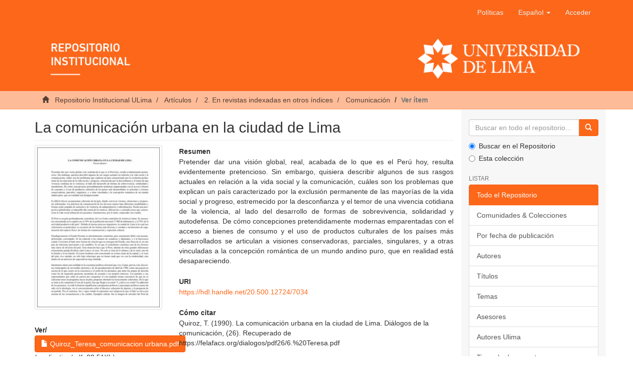

--- FILE ---
content_type: text/html;charset=utf-8
request_url: https://repositorio.ulima.edu.pe/handle/20.500.12724/7034
body_size: 6156
content:
<!DOCTYPE html><!--[if lt IE 7]> <html class="no-js lt-ie9 lt-ie8 lt-ie7" lang="en"> <![endif]-->
					<!--[if IE 7]>    <html class="no-js lt-ie9 lt-ie8" lang="en"> <![endif]-->
					<!--[if IE 8]>    <html class="no-js lt-ie9" lang="en"> <![endif]-->
					<!--[if gt IE 8]><!--> <html class="no-js" lang="en"> <!--<![endif]-->
				<head><META http-equiv="Content-Type" content="text/html; charset=UTF-8">
<meta content="text/html; charset=UTF-8" http-equiv="Content-Type">
<meta content="IE=edge,chrome=1" http-equiv="X-UA-Compatible">
<meta content="width=device-width,initial-scale=1" name="viewport">
<link rel="shortcut icon" href="/themes/Mirage2/images/icons/favicon.ico">
<link rel="apple-touch-icon" href="/themes/Mirage2/images/icons/apple-touch-icon.png" sizes="180x180">
<link rel="icon" href="/themes/Mirage2/images/icons/favicon-32x32.png" type="image/png" sizes="32x32">
<link rel="icon" href="/themes/Mirage2/images/icons/favicon-16x16.png" type="image/png" sizes="16x16">
<link rel="manifest" href="/themes/Mirage2/images/icons/site.webmanifest">
<meta name="Generator" content="DSpace 6.3">
<link href="/themes/Mirage2/styles/main.css" rel="stylesheet">
<link type="application/opensearchdescription+xml" rel="search" href="https://repositorio.ulima.edu.pe:80/open-search/description.xml" title="DSpace">
<script crossorigin="anonymous" integrity="sha384-3LK/3kTpDE/Pkp8gTNp2gR/2gOiwQ6QaO7Td0zV76UFJVhqLl4Vl3KL1We6q6wR9" src="https://use.fontawesome.com/releases/v5.1.0/js/all.js" defer></script><script>
				//Clear default text of empty text areas on focus
				function tFocus(element){
					if(element.value == ''){
						element.value='';
					}
				}
				//Clear default text of empty text areas on submit
				function tSubmit(form){
					var defaultedElements = document.getElementsByTagName("textarea");
					for(var i=0; i != defaultedElements.length; i++){
						if (defaultedElements[i].value == ''){
							defaultedElements[i].value='';
						}
					}
				}
				//Disable pressing 'enter' key to submit a form (otherwise pressing 'enter' causes a submission to start over)
				function disableEnterKey(e){
					var key;
					if(window.event)
						key = window.event.keyCode; //Internet Explorer
					else
						key = e.which; //Firefox and Netscape
					if(key == 13) //if "Enter" pressed, then disable!
						return false;
					return true;
				}
			</script><!--[if lt IE 9]><script src="/themes/Mirage2/vendor/html5shiv/dist/html5shiv.js"> </script><script src="/themes/Mirage2/vendor/respond/dest/respond.min.js"> </script><![endif]--><script src="/themes/Mirage2/vendor/modernizr/modernizr.js"> </script>
<title>La comunicaci&oacute;n urbana en la ciudad de Lima</title>
<link rel="schema.DCTERMS" href="https://purl.org/dc/terms/" />
<link rel="schema.DC" href="https://purl.org/dc/elements/1.1/" />
<meta name="DC.creator" content="Quiroz Velasco, María Teresa" />
<meta name="DC.contributor" content="Quiroz Velasco, María Teresa" />
<meta name="DCTERMS.dateAccepted" content="2018-10-26T22:54:25Z" scheme="DCTERMS.W3CDTF" />
<meta name="DCTERMS.issued" content="1990" scheme="DCTERMS.W3CDTF" />
<meta name="DCTERMS.bibliographicCitation" content="Quiroz, T. (1990). La comunicación urbana en la ciudad de Lima. Diálogos de la comunicación, (26). Recuperado de https://felafacs.org/dialogos/pdf26/6.%20Teresa.pdf" xml:lang="es" />
<meta name="DC.identifier" content="1813-9248" xml:lang="es_PE" />
<meta name="DC.identifier" content="https://hdl.handle.net/20.500.12724/7034" scheme="DCTERMS.URI" />
<meta name="DCTERMS.abstract" content="Pretender dar una visión global, real, acabada de lo que es el Perú hoy, resulta evidentemente pretencioso.&#xD;&#xA;Sin embargo, quisiera describir algunos de sus rasgos actuales en relación a la vida social y la&#xD;&#xA;comunicación, cuáles son los problemas que explican un país caracterizado por la exclusión permanente&#xD;&#xA;de las mayorías de la vida social y progreso, estremecido por la desconfianza y el temor de una&#xD;&#xA;vivencia cotidiana de la violencia, al lado del desarrollo de formas de sobrevivencia, solidaridad y&#xD;&#xA;autodefensa. De cómo concepciones pretendidamente modernas emparentadas con el acceso a bienes&#xD;&#xA;de consumo y el uso de productos culturales de los países más desarrollados se articulan a visiones&#xD;&#xA;conservadoras, parciales, singulares, y a otras vinculadas a la concepción romántica de un mundo&#xD;&#xA;andino puro, que en realidad está desapareciendo." xml:lang="es_PE" />
<meta name="DC.format" content="application/pdf" />
<meta name="DC.language" content="spa" scheme="DCTERMS.RFC1766" />
<meta name="DC.publisher" content="FELAFACS" />
<meta name="DC.relation" content="https://felafacs.org/dialogos/pdf26/6.%20Teresa.pdf" scheme="DCTERMS.URI" />
<meta name="DC.rights" content="info:eu-repo/semantics/openAccess" xml:lang="*" />
<meta name="DC.rights" content="https://creativecommons.org/licenses/by-nc-sa/4.0/" xml:lang="*" scheme="DCTERMS.URI" />
<meta name="DC.source" content="Repositorio Institucional - Ulima" />
<meta name="DC.source" content="Universidad de Lima" />
<meta name="DC.subject" content="Medios de comunicación-Aspectos sociales" xml:lang="es" />
<meta name="DC.subject" content="Movimientos sociales" xml:lang="es" />
<meta name="DC.subject" content="Mass media-Social aspects" xml:lang="en" />
<meta name="DC.subject" content="Social movements" xml:lang="en" />
<meta name="DC.subject" content="Perú-Historia" xml:lang="en" />
<meta name="DC.title" content="La comunicación urbana en la ciudad de Lima" xml:lang="es_PE" />
<meta name="DC.type" content="info:eu-repo/semantics/article" />
<meta name="DC.description" content="Revisión por pares" xml:lang="es_PE" />
<meta name="DC.identifier" content="Diálogos de la comunicación" />
<meta name="DC.publisher" content="PE" />
<meta name="DC.type" content="Artículo" />
<meta content="Medios de comunicaci&oacute;n-Aspectos sociales; Movimientos sociales; Mass media-Social aspects; Social movements; Per&uacute;-Historia; info:eu-repo/semantics/article" name="citation_keywords">
<meta content="La comunicaci&oacute;n urbana en la ciudad de Lima" name="citation_title">
<meta content="1813-9248" name="citation_issn">
<meta content="FELAFACS" name="citation_publisher">
<meta content="spa" name="citation_language">
<meta content="Quiroz Velasco, Mar&iacute;a Teresa" name="citation_author">
<meta content="1990" name="citation_date">
<meta content="https://repositorio.ulima.edu.pe/handle/20.500.12724/7034" name="citation_abstract_html_url">
<script src="//s7.addthis.com/js/300/addthis_widget.js#pubid=ra-5cefdaa32c9f6bad" type="text/javascript"></script>
</head><body>
<header>
<div role="navigation" class="navbar navbar-default navbar-static-top">
<div class="container">
<div class="navbar-header">
<button data-toggle="offcanvas" class="navbar-toggle" type="button"><span class="sr-only">Cambiar navegaci&oacute;n</span><span class="icon-bar"></span><span class="icon-bar"></span><span class="icon-bar"></span></button>
<div class="navbar-header pull-right visible-xs hidden-sm hidden-md hidden-lg">
<ul class="nav nav-pills pull-left">
<li>
<form target="_blank" method="post" action="/static/documents/Politicas.pdf" style="display: inline">
<button class="navbar-toggle navbar-link"><b aria-hidden="true" class="visible-xs glyphicon glyphicon-bookmark"></b></button>
</form>
</li>
</ul>
<ul class="nav nav-pills pull-left">
<li class="dropdown" id="ds-language-selection-xs">
<button data-toggle="dropdown" class="dropdown-toggle navbar-toggle navbar-link" role="button" href="#" id="language-dropdown-toggle-xs"><b aria-hidden="true" class="visible-xs glyphicon glyphicon-globe"></b></button>
<ul data-no-collapse="true" aria-labelledby="language-dropdown-toggle-xs" role="menu" class="dropdown-menu pull-right">
<li role="presentation" class="disabled">
<a href="https://repositorio.ulima.edu.pe:80/handle/20.500.12724/7034?locale-attribute=es" class="text-capitalize">espa&ntilde;ol</a>
</li>
<li role="presentation">
<a href="https://repositorio.ulima.edu.pe:80/handle/20.500.12724/7034?locale-attribute=en" class="text-capitalize">English</a>
</li>
</ul>
</li>
<li>
<form method="get" action="/login" style="display: inline">
<button class="navbar-toggle navbar-link"><b aria-hidden="true" class="visible-xs glyphicon glyphicon-user"></b></button>
</form>
</li>
</ul>
</div>
</div>
<div class="navbar-header pull-right hidden-xs">
<ul class="nav navbar-nav pull-left">
<li>
<a target="_blank" href="/static/documents/Politicas.pdf">Pol&iacute;ticas</a>
</li>
</ul>
<ul class="nav navbar-nav pull-left">
<li class="dropdown" id="ds-language-selection">
<a data-toggle="dropdown" class="dropdown-toggle" role="button" href="#" id="language-dropdown-toggle"><span class="text-capitalize hidden-xs">espa&ntilde;ol&nbsp;<b class="caret"></b></span></a>
<ul data-no-collapse="true" aria-labelledby="language-dropdown-toggle" role="menu" class="dropdown-menu pull-right">
<li role="presentation" class="disabled">
<a href="?locale-attribute=es" class="text-capitalize">espa&ntilde;ol</a>
</li>
<li role="presentation">
<a href="?locale-attribute=en" class="text-capitalize">English</a>
</li>
</ul>
</li>
</ul>
<ul class="nav navbar-nav pull-left">
<li>
<a href="/login"><span class="hidden-xs">Acceder</span></a>
</li>
</ul>
<button type="button" class="navbar-toggle visible-sm" data-toggle="offcanvas"><span class="sr-only">Cambiar navegaci&oacute;n</span><span class="icon-bar"></span><span class="icon-bar"></span><span class="icon-bar"></span></button>
</div>
<div class="row">
<a href="/"><img style="width: 100%;" src="/themes/Mirage2/images/banner.png" class="img-responsive"></a>
</div>
</div>
</div>
</header>
<div class="trail-wrapper hidden-print">
<div class="container">
<div class="row">
<div class="col-xs-12">
<div class="breadcrumb dropdown visible-xs">
<a data-toggle="dropdown" class="dropdown-toggle" role="button" href="#" id="trail-dropdown-toggle">Ver &iacute;tem&nbsp;<b class="caret"></b></a>
<ul aria-labelledby="trail-dropdown-toggle" role="menu" class="dropdown-menu">
<li role="presentation">
<a role="menuitem" href="/"><i aria-hidden="true" class="glyphicon glyphicon-home"></i>
							&nbsp;
						Repositorio Institucional ULima</a>
</li>
<li role="presentation">
<a role="menuitem" href="/handle/20.500.12724/20550">Art&iacute;culos</a>
</li>
<li role="presentation">
<a role="menuitem" href="/handle/20.500.12724/20522">2. En revistas indexadas en otros &iacute;ndices</a>
</li>
<li role="presentation">
<a role="menuitem" href="/handle/20.500.12724/20524">Comunicaci&oacute;n</a>
</li>
<li role="presentation" class="disabled">
<a href="#" role="menuitem">Ver &iacute;tem</a>
</li>
</ul>
</div>
<ul class="breadcrumb hidden-xs">
<li>
<i aria-hidden="true" class="glyphicon glyphicon-home"></i>
				&nbsp;
			<a href="/">Repositorio Institucional ULima</a>
</li>
<li>
<a href="/handle/20.500.12724/20550">Art&iacute;culos</a>
</li>
<li>
<a href="/handle/20.500.12724/20522">2. En revistas indexadas en otros &iacute;ndices</a>
</li>
<li>
<a href="/handle/20.500.12724/20524">Comunicaci&oacute;n</a>
</li>
<li class="active">Ver &iacute;tem</li>
</ul>
</div>
</div>
</div>
</div>
<div class="hidden" id="no-js-warning-wrapper">
<div id="no-js-warning">
<div class="notice failure">JavaScript is disabled for your browser. Some features of this site may not work without it.</div>
</div>
</div>
<div class="container" id="main-container">
<div class="row row-offcanvas row-offcanvas-right">
<div class="horizontal-slider clearfix">
<div class="col-xs-12 col-sm-12 col-md-9 main-content">
<div>
<div id="aspect_artifactbrowser_ItemViewer_div_item-view" class="ds-static-div primary">
<!--
            External Metadata URL:
            cocoon://metadata/handle/20.500.12724/7034/mets.xml-->
<div class="item-summary-view-metadata">
<h2 class="page-header first-page-header">La comunicaci&oacute;n urbana en la ciudad de Lima</h2>
<div class="addthis_inline_share_toolbox"></div>
<div class="row">
<div class="col-sm-4">
<div class="row">
<div class="col-xs-6 col-sm-12">
<div class="thumbnail">
<img alt="Thumbnail" class="img-thumbnail" src="/bitstream/handle/20.500.12724/7034/Quiroz_Teresa_comunicacion%20urbana.pdf.jpg?sequence=4&isAllowed=y"></div>
</div>
<div class="col-xs-6 col-sm-12">
<div class="item-page-field-wrapper table word-break">
<h5>Ver/</h5>
<div class="download">
<a class="btn btn-primary" href="/bitstream/handle/20.500.12724/7034/Quiroz_Teresa_comunicacion%20urbana.pdf?sequence=1&isAllowed=y"><i aria-hidden="true" class="glyphicon  glyphicon-file"></i> Quiroz_Teresa_comunicacion urbana.pdf</a>
<br> (application/pdf: 88.51Kb)</div>
</div>
</div>
</div>
<div class="simple-item-view-date word-break item-page-field-wrapper table">
<h5>Fecha</h5>1990</div>
<div class="simple-item-view-authors item-page-field-wrapper table">
<h5>Autor(es)</h5>
<div>
<a href="/browse?type=author&value=Quiroz Velasco, Mar%C3%ADa Teresa">Quiroz Velasco, Mar&iacute;a Teresa</a>
</div>
</div>
<div class="simple-item-view-show-full item-page-field-wrapper table">
<h5>Metadatos</h5>
<a href="/handle/20.500.12724/7034?show=full">Mostrar el registro completo del &iacute;tem</a>
</div>
</div>
<div class="col-sm-8">
<div class="simple-item-view-description item-page-field-wrapper table">
<h5>Resumen</h5>
<div>Pretender dar una visi&oacute;n global, real, acabada de lo que es el Per&uacute; hoy, resulta evidentemente pretencioso.&#13;
Sin embargo, quisiera describir algunos de sus rasgos actuales en relaci&oacute;n a la vida social y la&#13;
comunicaci&oacute;n, cu&aacute;les son los problemas que explican un pa&iacute;s caracterizado por la exclusi&oacute;n permanente&#13;
de las mayor&iacute;as de la vida social y progreso, estremecido por la desconfianza y el temor de una&#13;
vivencia cotidiana de la violencia, al lado del desarrollo de formas de sobrevivencia, solidaridad y&#13;
autodefensa. De c&oacute;mo concepciones pretendidamente modernas emparentadas con el acceso a bienes&#13;
de consumo y el uso de productos culturales de los pa&iacute;ses m&aacute;s desarrollados se articulan a visiones&#13;
conservadoras, parciales, singulares, y a otras vinculadas a la concepci&oacute;n rom&aacute;ntica de un mundo&#13;
andino puro, que en realidad est&aacute; desapareciendo.</div>
</div>
<div class="simple-item-view-uri item-page-field-wrapper table">
<h5>URI</h5>
<span><a href="https://hdl.handle.net/20.500.12724/7034">https://hdl.handle.net/20.500.12724/7034</a></span>
</div>
<div class="simple-item-view-uri item-page-field-wrapper table">
<h5>C&oacute;mo citar</h5>
<span>Quiroz, T. (1990). La comunicaci&oacute;n urbana en la ciudad de Lima. Di&aacute;logos de la comunicaci&oacute;n, (26). Recuperado de https://felafacs.org/dialogos/pdf26/6.%20Teresa.pdf</span>
</div>
<div class="simple-item-view-uri item-page-field-wrapper table">
<h5>Editor</h5>
<span>FELAFACS</span>
</div>
<div class="simple-item-view-description item-page-field-wrapper table">
<h5>Temas</h5>
<div>
<a href="/browse?type=subject&value=Medios de comunicaci%C3%B3n-Aspectos sociales">Medios de comunicaci&oacute;n-Aspectos sociales</a>
<br>
<a href="/browse?type=subject&value=Movimientos sociales">Movimientos sociales</a>
<br>
<a href="/browse?type=subject&value=Mass media-Social aspects">Mass media-Social aspects</a>
<br>
<a href="/browse?type=subject&value=Social movements">Social movements</a>
<br>
<a href="/browse?type=subject&value=Per%C3%BA-Historia">Per&uacute;-Historia</a>
<br>
</div>
</div>
<div class="simple-item-view-uri item-page-field-wrapper table">
<h5>Recurso(s) relacionado(s)</h5>
<span><a href="https://felafacs.org/dialogos/pdf26/6.%20Teresa.pdf" target="_blank">https://felafacs.org/dialogos/pdf26/6.%20Teresa.pdf</a></span>
</div>
<div class="simple-item-view-uri item-page-field-wrapper table">
<h5>Revista</h5>
<span>Di&aacute;logos de la comunicaci&oacute;n</span>
</div>
<div class="simple-item-view-uri item-page-field-wrapper table">
<h5>ISSN</h5>
<span>1813-9248</span>
</div>
<div class="simple-item-view-collections item-page-field-wrapper table">
<h5>Coleccion(es)</h5>
<ul class="ds-referenceSet-list">
<!--
            External Metadata URL:
            cocoon://metadata/handle/20.500.12724/20524/mets.xml-->
<li>
<a href="/handle/20.500.12724/20524">Comunicaci&oacute;n</a> [179]</li>
</ul>
</div>
<div id="impact-altmetric">
<script src="https://d1bxh8uas1mnw7.cloudfront.net/assets/embed.js" type="text/javascript">﻿</script>
<div class="altmetric-embed" id="altmetric" data-badge-type="donut" data-handle="20.500.12724/7034">
				﻿
			</div>
</div>
</div>
</div>
</div>
</div>
<div class="row" about="https://hdl.handle.net/20.500.12724/7034">
<div class="col-sm-3 col-xs-12">
<a title="info:eu-repo/semantics/openAccess" alt="info:eu-repo/semantics/openAccess" href="https://creativecommons.org/licenses/by-nc-sa/4.0/" rel="license"><img class="img-responsive" src="/themes/Mirage2//images/creativecommons/cc-by-nc-sa.png" alt="info:eu-repo/semantics/openAccess"></a>
</div>
<div class="col-sm-8">
<span>Excepto si se se&ntilde;ala otra cosa, la licencia del &iacute;tem se describe como info:eu-repo/semantics/openAccess</span>
</div>
</div>
</div>
<div class="visible-xs visible-sm">
<footer>
<div class="row text-center">
<div class="col-sm-4">
<p style="margin-top: 50px">
<span>Contacto:&nbsp;</span><a href="/cdn-cgi/l/email-protection#9deff8edf2eef4e9f2eff4f2dde8f1f4f0fcb3f8f9e8b3edf8"><span class="__cf_email__" data-cfemail="1765726778647e6378657e7857627b7e7a7639727362396772">[email&#160;protected]</span></a>
</p>
</div>
<div class="col-sm-4">
<a style="display: inline-block" target="_blank" href="//alicia.concytec.gob.pe/"><img alt="" src="/themes/Mirage2/images/alicia.png" class="img-responsive"></a>
</div>
<div class="col-sm-4">
<a style="display: inline-block" target="_blank" href="//www.lareferencia.info/es/"><img alt="" src="/themes/Mirage2/images/referencia.png" class="img-responsive"></a>
</div>
</div>
<div class="row text-center">
<div style="color: #fff;" class="col-xs-12">
					Todos los derechos reservados. Dise&ntilde;ado por
					<a style="color: #fff;cursor: default;" target="_blank" href="http://chimera.com.pe">Chimera Software</a>
</div>
</div>
<a class="hidden" href="/htmlmap">&nbsp;</a>
<p>&nbsp;</p>
</footer>
</div>
</div>
<div role="navigation" id="sidebar" class="col-xs-6 col-sm-3 sidebar-offcanvas">
<div class="word-break hidden-print" id="ds-options">
<div class="ds-option-set" id="ds-search-option">
<form method="post" class="" id="ds-search-form" action="/discover">
<fieldset>
<div class="input-group">
<input placeholder="Buscar en todo el repositorio..." type="text" class="ds-text-field form-control" name="query"><span class="input-group-btn"><button title="Ir" class="ds-button-field btn btn-primary"><span aria-hidden="true" class="glyphicon glyphicon-search"></span></button></span>
</div>
<div class="radio">
<label><input checked value="" name="scope" type="radio" id="ds-search-form-scope-all">Buscar en el Repositorio</label>
</div>
<div class="radio">
<label><input name="scope" type="radio" id="ds-search-form-scope-container" value="20.500.12724/20524">Esta colecci&oacute;n</label>
</div>
</fieldset>
</form>
</div>
<h2 class="ds-option-set-head  h6">Listar</h2>
<div id="aspect_viewArtifacts_Navigation_list_browse" class="list-group">
<a class="list-group-item active"><span class="h5 list-group-item-heading  h5">Todo el Repositorio</span></a><a href="/community-list" class="list-group-item ds-option">Comunidades &amp; Colecciones</a><a href="/browse?type=dateissued" class="list-group-item ds-option">Por fecha de publicaci&oacute;n</a><a href="/browse?type=author" class="list-group-item ds-option">Autores</a><a href="/browse?type=title" class="list-group-item ds-option">T&iacute;tulos</a><a href="/browse?type=subject" class="list-group-item ds-option">Temas</a><a href="/browse?type=advisor" class="list-group-item ds-option">Asesores</a><a href="/browse?type=authorOther" class="list-group-item ds-option">Autores Ulima</a><a href="/browse?type=type" class="list-group-item ds-option">Tipos de documento</a><a class="list-group-item active"><span class="h5 list-group-item-heading  h5">Esta colecci&oacute;n</span></a><a href="/handle/20.500.12724/20524/browse?type=dateissued" class="list-group-item ds-option">Por fecha de publicaci&oacute;n</a><a href="/handle/20.500.12724/20524/browse?type=author" class="list-group-item ds-option">Autores</a><a href="/handle/20.500.12724/20524/browse?type=title" class="list-group-item ds-option">T&iacute;tulos</a><a href="/handle/20.500.12724/20524/browse?type=subject" class="list-group-item ds-option">Temas</a><a href="/handle/20.500.12724/20524/browse?type=advisor" class="list-group-item ds-option">Asesores</a><a href="/handle/20.500.12724/20524/browse?type=authorOther" class="list-group-item ds-option">Autores Ulima</a><a href="/handle/20.500.12724/20524/browse?type=type" class="list-group-item ds-option">Tipos de documento</a>
</div>
<h2 class="ds-option-set-head  h6">Mi cuenta</h2>
<div id="aspect_viewArtifacts_Navigation_list_account" class="list-group">
<a href="/login" class="list-group-item ds-option">Acceder</a><a href="/register" class="list-group-item ds-option">Registro</a>
</div>
<div id="aspect_viewArtifacts_Navigation_list_context" class="list-group"></div>
<div id="aspect_viewArtifacts_Navigation_list_administrative" class="list-group"></div>
<div id="aspect_discovery_Navigation_list_discovery" class="list-group"></div>
<h2 class="ds-option-set-head  h6">Estad&iacute;sticas</h2>
<div id="aspect_statistics_Navigation_list_statistics" class="list-group">
<a href="/handle/20.500.12724/7034/statistics" class="list-group-item ds-option">Ver Estad&iacute;sticas de uso</a>
</div>
</div>
</div>
</div>
</div>
<div class="hidden-xs hidden-sm">
<footer>
<div class="row text-center">
<div class="col-sm-4">
<p style="margin-top: 50px">
<span>Contacto:&nbsp;</span><a href="/cdn-cgi/l/email-protection#7604130619051f0219041f1936031a1f1b1758131203580613"><span class="__cf_email__" data-cfemail="403225302f3329342f32292f00352c292d216e2524356e3025">[email&#160;protected]</span></a>
</p>
</div>
<div class="col-sm-4">
<a style="display: inline-block" target="_blank" href="//alicia.concytec.gob.pe/"><img alt="" src="/themes/Mirage2/images/alicia.png" class="img-responsive"></a>
</div>
<div class="col-sm-4">
<a style="display: inline-block" target="_blank" href="//www.lareferencia.info/es/"><img alt="" src="/themes/Mirage2/images/referencia.png" class="img-responsive"></a>
</div>
</div>
<div class="row text-center">
<div style="color: #fff;" class="col-xs-12">
					Todos los derechos reservados. Dise&ntilde;ado por
					<a style="color: #fff;cursor: default;" target="_blank" href="http://chimera.com.pe">Chimera Software</a>
</div>
</div>
<a class="hidden" href="/htmlmap">&nbsp;</a>
<p>&nbsp;</p>
</footer>
</div>
</div>
<script data-cfasync="false" src="/cdn-cgi/scripts/5c5dd728/cloudflare-static/email-decode.min.js"></script><script type="text/javascript">if(typeof window.publication === 'undefined'){window.publication={};};window.publication.contextPath= '';window.publication.themePath= '/themes/Mirage2/';</script><script>if(!window.DSpace){window.DSpace={};}window.DSpace.context_path='';window.DSpace.theme_path='/themes/Mirage2/';</script><script src="/themes/Mirage2/scripts/theme.js"> </script><script>(function(i,s,o,g,r,a,m){i['GoogleAnalyticsObject']=r;i[r]=i[r]||function(){(i[r].q=i[r].q||[]).push(arguments)},i[r].l=1*new Date();a=s.createElement(o),m=s.getElementsByTagName(o)[0];a.async=1;a.src=g;m.parentNode.insertBefore(a,m)})(window,document,'script','//www.google-analytics.com/analytics.js','ga');ga('create', 'UA-40721559-2', 'repositorio.ulima.edu.pe');ga('send', 'pageview');</script>
<script defer src="https://static.cloudflareinsights.com/beacon.min.js/vcd15cbe7772f49c399c6a5babf22c1241717689176015" integrity="sha512-ZpsOmlRQV6y907TI0dKBHq9Md29nnaEIPlkf84rnaERnq6zvWvPUqr2ft8M1aS28oN72PdrCzSjY4U6VaAw1EQ==" data-cf-beacon='{"version":"2024.11.0","token":"3fce220191754e43b589fa12c69340a2","server_timing":{"name":{"cfCacheStatus":true,"cfEdge":true,"cfExtPri":true,"cfL4":true,"cfOrigin":true,"cfSpeedBrain":true},"location_startswith":null}}' crossorigin="anonymous"></script>
</body></html>
